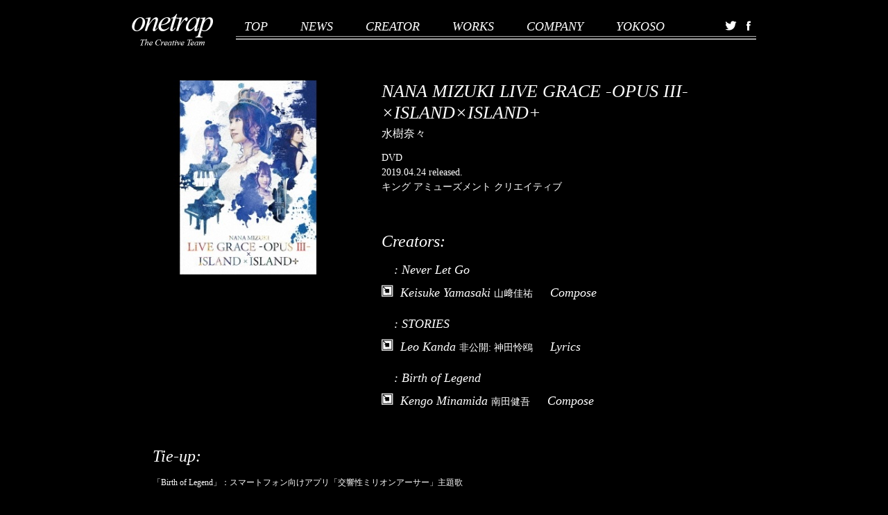

--- FILE ---
content_type: text/html; charset=UTF-8
request_url: https://onetrap.ageha.net/archives/onetrap_work/0738
body_size: 18122
content:
<!DOCTYPE html>
	<html lang="ja" class="onetrap-html detail-html">
<head>
	<meta charset="utf-8">
			<title>onetrap NANA MIZUKI LIVE GRACE -OPUS III-×ISLAND×ISLAND+</title>
		<meta name="description" content="">
	<meta name="keywords" content="">

	<meta property="og:title" content="onetrap">
	<meta property="og:url" content="https://onetrap.ageha.net">
	<meta property="og:description" content="">
	<meta property="og:type" content="website">
	<meta property="og:image" content="">
	<meta property="og:site_name" content="onetrap">

			<meta name="viewport" content="width=device-width, initial-scale=0.3">
		<link rel="stylesheet" href="https://onetrap.ageha.net/wp-content/themes/ageha/css/normalize.css">
	<link rel="stylesheet" href="https://onetrap.ageha.net/wp-content/themes/ageha/css/main.css?var=20140626">
	<script src="https://onetrap.ageha.net/wp-content/themes/ageha/js/vendor/modernizr-2.7.1.min.js"></script>
	<script src="https://onetrap.ageha.net/wp-content/themes/ageha/js/vendor/jquery-1.10.2.min.js"></script>
	<script src="https://onetrap.ageha.net/wp-content/themes/ageha/js/vendor/jquery.easing.min.js"></script>
	<script src="https://onetrap.ageha.net/wp-content/themes/ageha/js/imagesloaded.pkgd.min.js"></script>
			<script src="https://onetrap.ageha.net/wp-content/themes/ageha/js/detail.js"></script>
		<script src="https://onetrap.ageha.net/wp-content/themes/ageha/js/jquery.extend.js"></script>
	<script src="https://onetrap.ageha.net/wp-content/themes/ageha/js/jquery.carousel.js"></script>
	<script src="https://onetrap.ageha.net/wp-content/themes/ageha/js/rollover.js"></script>
	<script src="https://onetrap.ageha.net/wp-content/themes/ageha/js/jquery.cookie.js"></script>
	<!-- Global site tag (gtag.js) - Google Analytics -->
<script async src="https://www.googletagmanager.com/gtag/js?id=UA-17313739-6"></script>
<script>
  window.dataLayer = window.dataLayer || [];
  function gtag(){dataLayer.push(arguments);}
  gtag('js', new Date());
	//////////////////
	if (location.search.indexOf('referrer=') >= 0) {
		var params = location.search.replace('?', '').split('&');
		for (var i = 0; i < params.length; i++) {
			var kv = params[i].split('=');
			if (kv.length == 2 && kv[0] == 'referrer') {
				ga('set', 'referrer', decodeURIComponent(kv[1]));
				break;
			}
		}
	}
	//////////////////
  gtag('config', 'UA-17313739-6');
</script>

<link rel='dns-prefetch' href='//s.w.org' />
		<script type="text/javascript">
			window._wpemojiSettings = {"baseUrl":"https:\/\/s.w.org\/images\/core\/emoji\/12.0.0-1\/72x72\/","ext":".png","svgUrl":"https:\/\/s.w.org\/images\/core\/emoji\/12.0.0-1\/svg\/","svgExt":".svg","source":{"concatemoji":"https:\/\/onetrap.ageha.net\/wp-includes\/js\/wp-emoji-release.min.js?ver=5.3.4"}};
			!function(e,a,t){var r,n,o,i,p=a.createElement("canvas"),s=p.getContext&&p.getContext("2d");function c(e,t){var a=String.fromCharCode;s.clearRect(0,0,p.width,p.height),s.fillText(a.apply(this,e),0,0);var r=p.toDataURL();return s.clearRect(0,0,p.width,p.height),s.fillText(a.apply(this,t),0,0),r===p.toDataURL()}function l(e){if(!s||!s.fillText)return!1;switch(s.textBaseline="top",s.font="600 32px Arial",e){case"flag":return!c([127987,65039,8205,9895,65039],[127987,65039,8203,9895,65039])&&(!c([55356,56826,55356,56819],[55356,56826,8203,55356,56819])&&!c([55356,57332,56128,56423,56128,56418,56128,56421,56128,56430,56128,56423,56128,56447],[55356,57332,8203,56128,56423,8203,56128,56418,8203,56128,56421,8203,56128,56430,8203,56128,56423,8203,56128,56447]));case"emoji":return!c([55357,56424,55356,57342,8205,55358,56605,8205,55357,56424,55356,57340],[55357,56424,55356,57342,8203,55358,56605,8203,55357,56424,55356,57340])}return!1}function d(e){var t=a.createElement("script");t.src=e,t.defer=t.type="text/javascript",a.getElementsByTagName("head")[0].appendChild(t)}for(i=Array("flag","emoji"),t.supports={everything:!0,everythingExceptFlag:!0},o=0;o<i.length;o++)t.supports[i[o]]=l(i[o]),t.supports.everything=t.supports.everything&&t.supports[i[o]],"flag"!==i[o]&&(t.supports.everythingExceptFlag=t.supports.everythingExceptFlag&&t.supports[i[o]]);t.supports.everythingExceptFlag=t.supports.everythingExceptFlag&&!t.supports.flag,t.DOMReady=!1,t.readyCallback=function(){t.DOMReady=!0},t.supports.everything||(n=function(){t.readyCallback()},a.addEventListener?(a.addEventListener("DOMContentLoaded",n,!1),e.addEventListener("load",n,!1)):(e.attachEvent("onload",n),a.attachEvent("onreadystatechange",function(){"complete"===a.readyState&&t.readyCallback()})),(r=t.source||{}).concatemoji?d(r.concatemoji):r.wpemoji&&r.twemoji&&(d(r.twemoji),d(r.wpemoji)))}(window,document,window._wpemojiSettings);
		</script>
		<style type="text/css">
img.wp-smiley,
img.emoji {
	display: inline !important;
	border: none !important;
	box-shadow: none !important;
	height: 1em !important;
	width: 1em !important;
	margin: 0 .07em !important;
	vertical-align: -0.1em !important;
	background: none !important;
	padding: 0 !important;
}
</style>
	<link rel='stylesheet' id='wp-block-library-css'  href='https://onetrap.ageha.net/wp-includes/css/dist/block-library/style.min.css?ver=5.3.4' type='text/css' media='all' />
<link rel='stylesheet' id='se-link-styles-css'  href='https://onetrap.ageha.net/wp-content/plugins/search-everything/static/css/se-styles.css?ver=5.3.4' type='text/css' media='all' />
<link rel='https://api.w.org/' href='https://onetrap.ageha.net/wp-json/' />
<link rel="EditURI" type="application/rsd+xml" title="RSD" href="https://onetrap.ageha.net/xmlrpc.php?rsd" />
<link rel="wlwmanifest" type="application/wlwmanifest+xml" href="https://onetrap.ageha.net/wp-includes/wlwmanifest.xml" /> 
<link rel='prev' title='Tread on the Tiger’s Tail / RESET / D.D～Dimension Driver～' href='https://onetrap.ageha.net/archives/onetrap_work/0735' />
<link rel='next' title='little flower' href='https://onetrap.ageha.net/archives/onetrap_work/0736' />
<meta name="generator" content="WordPress 5.3.4" />
<link rel='shortlink' href='https://onetrap.ageha.net/?p=19478' />
<link rel="alternate" type="application/json+oembed" href="https://onetrap.ageha.net/wp-json/oembed/1.0/embed?url=https%3A%2F%2Fonetrap.ageha.net%2Farchives%2Fonetrap_work%2F0738" />
<link rel="alternate" type="text/xml+oembed" href="https://onetrap.ageha.net/wp-json/oembed/1.0/embed?url=https%3A%2F%2Fonetrap.ageha.net%2Farchives%2Fonetrap_work%2F0738&#038;format=xml" />
	<script type="text/javascript" src="http://webfont.fontplus.jp/accessor/script/fontplus.js?S6gUVx7nFk8%3D&aa=1" charset="utf-8"></script>
</head>

<body>
	<header class="site-header">
		<p class="logo">
			<a href="https://onetrap.ageha.net/#!onetraptop"><img src="https://onetrap.ageha.net/wp-content/themes/ageha/img/onetrap/logo_02.png" width="117" height="46" alt="Onetrap THE CREATER TEAM"></a>
		</p>
		<nav class="cf">
			<ul class="global-nav">
				<li><a href="https://onetrap.ageha.net/#!onetraptop">TOP</a></li>
				<li><a href="https://onetrap.ageha.net/#!onetrapnews">NEWS</a></li>
				<li><a href="https://onetrap.ageha.net/#!onetrapcreator">CREATOR</a></li>
				<li class="current"><a href="https://onetrap.ageha.net/#!onetrapworks">WORKS</a></li>
				<li><a href="https://onetrap.ageha.net/#!onetrapcompany">COMPANY</a></li>
				<li><a href="https://onetrap.ageha.net/#!onetrapyokoso">YOKOSO</a></li>
				<li class="twitter"><a href="https://twitter.com/onetrapofficial"><img src="https://onetrap.ageha.net/wp-content/themes/ageha/img/onetrap/btn_sns_03.png" width="17" height="14" alt="Twitter"></a></li>
				<li class="facebook"><a href="https://www.facebook.com/onetrap.official"><img src="https://onetrap.ageha.net/wp-content/themes/ageha/img/onetrap/btn_sns_04.png" width="12" height="14" alt="Facebook"></a></li>
			</ul>
		</nav>
	</header>
			<main class="main">
	<div class="box01">
		<p class="img">
			<!--作品情報表示-->
			<img src="https://onetrap.ageha.net/wp-content/uploads/2019/04/b05c0604c95370535ae991553a267e80.jpg" width="280" height="280" alt="">
		</p>
		<div class="txt">
			<h1 class="title">NANA MIZUKI LIVE GRACE -OPUS III-×ISLAND×ISLAND+</h1>
			<p class="artist">水樹奈々</p>
			<p class="release">
				DVD<br>2019.04.24 released.<br>キング アミューズメント クリエイティブ			</p>
	<div class="box02">
		<!--クリエイター情報表示-->
		<h2 class="heading">Creators:</h2>
		<dl class="list02">
			<!--曲名の表示-->
														<dt>　: Never Let Go<br/></dt>
							<dd>
				<ul>
								<li>
															<div class="name">
						<!--クリエイター名表示-->
															<img src="https://onetrap.ageha.net/wp-content/themes/ageha/img/onetrap/ico_onetrap_01.png" width="17" height="17" alt="Onetrap" class="icon">
									<a href="https://onetrap.ageha.net/archives/onetrap_creator/yamasaki_keisuke">
										Keisuke Yamasaki <span class="ja">山﨑佳祐</span></a>
												</div>
											<div class="job-title">
							<!--作家区分-->
												Compose						</div>
					</li>
									</ul>
			</dd>
			</dt>
												<dt>　: STORIES<br/></dt>
							<dd>
				<ul>
								<li>
															<div class="name">
						<!--クリエイター名表示-->
															<img src="https://onetrap.ageha.net/wp-content/themes/ageha/img/onetrap/ico_onetrap_01.png" width="17" height="17" alt="Onetrap" class="icon">
									<a href="https://onetrap.ageha.net/archives/onetrap_creator/kanda_reo">
										Leo Kanda <span class="ja">非公開: 神田怜鴎</span></a>
												</div>
											<div class="job-title">
							<!--作家区分-->
												Lyrics						</div>
					</li>
									</ul>
			</dd>
			</dt>
												<dt>　: Birth of Legend<br/></dt>
							<dd>
				<ul>
								<li>
															<div class="name">
						<!--クリエイター名表示-->
															<img src="https://onetrap.ageha.net/wp-content/themes/ageha/img/onetrap/ico_onetrap_01.png" width="17" height="17" alt="Onetrap" class="icon">
									<a href="https://onetrap.ageha.net/archives/onetrap_creator/minamida_kengo">
										Kengo Minamida <span class="ja">南田健吾</span></a>
												</div>
											<div class="job-title">
							<!--作家区分-->
												Compose						</div>
					</li>
									</ul>
			</dd>
			</dt>
									</dl>

		<!-- /.box02 -->
	</div>
			<!-- /.txt -->
		</div>

		<!-- /.box01 -->
	</div>

	<div class="box02">
		<!--フリーエリアの表示-->
									<h2 class="heading">Tie-up:</h2>
					<div class="pgh01"><p>「Birth of Legend」：スマートフォン向けアプリ「交響性ミリオンアーサー」主題歌</p>
</div>
				<!-- /.box02 -->

	</div>
	<div class="box02 works">
		<!--同じアーティストの別作品の表示-->
		<h2 class="heading">Other Works Produced by onetrap:</h2>
		<div class="slider contents-slider">
			<div class="inner">
				<div class="view">
					<ul style="width: 9999em;">
						<!--サムネイルと表示情報-->
																	<li><ul>							<li>
							<!-- <li class="workbox"> -->
							<a href="https://onetrap.ageha.net/archives/onetrap_work/contemporary-emotion">							<!-- サムネイル -->
															<img src="https://onetrap.ageha.net/wp-content/uploads/2025/03/ae46b1f460ee46f789c27b264a6cb421-1.jpg" width="103" height="103" alt="" />																						</a>
							</li>
														<li>
							<!-- <li class="workbox"> -->
							<a href="https://onetrap.ageha.net/archives/onetrap_work/delighted-reviver">							<!-- サムネイル -->
															<img src="https://onetrap.ageha.net/wp-content/uploads/2022/07/4ee8b7a35c2393c7daa684a968219f63.jpg" width="103" height="103" alt="" />																						</a>
							</li>
														<li>
							<!-- <li class="workbox"> -->
							<a href="https://onetrap.ageha.net/archives/onetrap_work/00903">							<!-- サムネイル -->
															<img src="https://onetrap.ageha.net/wp-content/uploads/2021/01/27ad7ff7f56930292437270c2cf14298.jpg" width="103" height="103" alt="" />																						</a>
							</li>
														<li>
							<!-- <li class="workbox"> -->
							<a href="https://onetrap.ageha.net/archives/onetrap_work/0825">							<!-- サムネイル -->
															<img src="https://onetrap.ageha.net/wp-content/uploads/2020/03/NANA-MIZUKI-LIVE-EXPRESS.jpg" width="103" height="103" alt="" />																						</a>
							</li>
														<li>
							<!-- <li class="workbox"> -->
							<a href="https://onetrap.ageha.net/archives/onetrap_work/00801">							<!-- サムネイル -->
															<img src="https://onetrap.ageha.net/wp-content/uploads/2019/12/CANNONBALL-RUNNING.jpg" width="103" height="103" alt="" />																						</a>
							</li>
														<li>
							<!-- <li class="workbox"> -->
							<a href="https://onetrap.ageha.net/archives/onetrap_work/0758">							<!-- サムネイル -->
															<img src="https://onetrap.ageha.net/wp-content/uploads/2019/07/METANOIA_2.jpg" width="103" height="103" alt="" />																						</a>
							</li>
														<li>
							<!-- <li class="workbox"> -->
							<a href="https://onetrap.ageha.net/archives/onetrap_work/0681">							<!-- サムネイル -->
															<img src="https://onetrap.ageha.net/wp-content/uploads/2018/09/nana-mizuki1.jpg" width="103" height="103" alt="" />																						</a>
							</li>
														<li>
							<!-- <li class="workbox"> -->
							<a href="https://onetrap.ageha.net/archives/onetrap_work/0654">							<!-- サムネイル -->
															<img src="https://onetrap.ageha.net/wp-content/uploads/2018/06/10c77e05d4b669db6e40418da6ee1f43.png" width="103" height="103" alt="" />																						</a>
							</li>
														<li>
							<!-- <li class="workbox"> -->
							<a href="https://onetrap.ageha.net/archives/onetrap_work/0560">							<!-- サムネイル -->
															<img src="https://onetrap.ageha.net/wp-content/uploads/2017/07/TESTAMENT.jpg" width="103" height="103" alt="" />																						</a>
							</li>
														<li>
							<!-- <li class="workbox"> -->
							<a href="https://onetrap.ageha.net/archives/onetrap_work/0505">							<!-- サムネイル -->
															<img src="https://onetrap.ageha.net/wp-content/uploads/2016/12/51r9iwc9PVL-e1517894487127.jpg" width="103" height="103" alt="" />																						</a>
							</li>
														<li>
							<!-- <li class="workbox"> -->
							<a href="https://onetrap.ageha.net/archives/onetrap_work/0396">							<!-- サムネイル -->
															<img src="https://onetrap.ageha.net/wp-content/uploads/2015/11/4b290fe768d37f5dc0aa6e1c2dd4e2f2-e1517380413404.jpg" width="103" height="103" alt="" />																						</a>
							</li>
														<li>
							<!-- <li class="workbox"> -->
							<a href="https://onetrap.ageha.net/archives/onetrap_work/0198">							<!-- サムネイル -->
															<img src="https://onetrap.ageha.net/wp-content/uploads/2014/04/51M3f1iIEVL._SL500_AA300_.jpg" width="103" height="103" alt="" />																						</a>
							</li>
														<li>
							<!-- <li class="workbox"> -->
							<a href="https://onetrap.ageha.net/archives/onetrap_work/0015">							<!-- サムネイル -->
															<img src="https://onetrap.ageha.net/wp-content/uploads/2014/03/51Dj7RYbVqL._SL500_AA300_.jpg" width="103" height="103" alt="" />																						</a>
							</li>
														<li>
							<!-- <li class="workbox"> -->
							<a href="https://onetrap.ageha.net/archives/onetrap_work/0258">							<!-- サムネイル -->
															<img src="https://onetrap.ageha.net/wp-content/uploads/2014/05/3c50e456139b4ea2d028bd79b8b19ef6.jpg" width="103" height="103" alt="" />																						</a>
							</li>
														<li>
							<!-- <li class="workbox"> -->
							<a href="https://onetrap.ageha.net/archives/onetrap_work/0219">							<!-- サムネイル -->
															<img src="https://onetrap.ageha.net/wp-content/uploads/2014/03/30287_2-e1511838538427.jpg" width="103" height="103" alt="" />																						</a>
							</li>
														<li>
							<!-- <li class="workbox"> -->
							<a href="https://onetrap.ageha.net/archives/onetrap_work/0035">							<!-- サムネイル -->
															<img src="https://onetrap.ageha.net/wp-content/uploads/2014/03/B002M5P6V-e1513747834901.jpg" width="103" height="103" alt="" />																						</a>
							</li>
														<li>
							<!-- <li class="workbox"> -->
							<a href="https://onetrap.ageha.net/archives/onetrap_work/0016">							<!-- サムネイル -->
															<img src="https://onetrap.ageha.net/wp-content/uploads/2014/03/81SnYtA7PHL._AA1500_1-e1513748229521.jpg" width="103" height="103" alt="" />																						</a>
							</li>
														<li>
							<!-- <li class="workbox"> -->
							<a href="https://onetrap.ageha.net/archives/onetrap_work/0596">							<!-- サムネイル -->
															<img src="https://onetrap.ageha.net/wp-content/uploads/2017/12/GREAT-ACTIVITY.jpg" width="103" height="103" alt="" />																						</a>
							</li>
							</ul></li>							</li>
					<!-- /.view -->
					</ul>
				</div>
				<!--作品一覧の画面の遷移矢印の表示-->
				<p class="prev">
					<a href="#"><img
						src="https://onetrap.ageha.net/wp-content/themes/ageha/img/onetrap/ico_arrow_01.png"
						width="17" height="31" alt="前へ戻る"></a>
				</p>
				<p class="next">
					<a href="#"><img
						src="https://onetrap.ageha.net/wp-content/themes/ageha/img/onetrap/ico_arrow_02.png"
						width="17" height="31" alt="次へ進む"></a>
				</p>
				<!-- /.inner -->
			</div>
			<!--作品一覧下部の○の表示-->
			<ol class="pagenation">
				<li><a href="#" class="active"></a></li>				</ol>
			<!-- /.slider -->
		</dIv>
		<!-- /.box02 -->
	</div>
	<!-- /.main --></main>
		<footer class="site-footer">
<footer class="site-footer">
  <p class="copyright"><small>Copyright &copy; agehasprings. All rights reserved.</small></p>
</footer>
</footer>
</body>
</html>


--- FILE ---
content_type: application/javascript
request_url: https://onetrap.ageha.net/wp-content/themes/ageha/js/jquery.carousel.js
body_size: 6212
content:
/**
 * 画像をスライド表示するjqueryライブラリ
 * @param {Object} opt オプション
 *   prevSelector : 戻るボタンのセレクタ
 *   nextSelector : 進むボタンのセレクタ
 *   duration     : スライドの速さ(ms)
 *   easing       :
 *   itemsPerPage : 1ページに表示されるアイテムの数
 *   slideSize    : スライドする枚数(itemsPerPageより大きい値を指定するとエラーになります)
 *   autoSlideTime : 自動スライドの間隔(ms), 0だと自動スライドしない
 *   rotation : 無限ページのON, OFF
 *   pagenationSelector : ページネーションの点を含むセレクタ
 *   pagenationItemSelector : ページネーションの点のセレクタ
 * @returns {}
 */
$.fn.carousel = function(opt){
  'use strict';
  var o = $.extend({
    prevSelector      : '.prev',
    nextSelector      : '.next',
    duration          : 500,
    easing            : 'linear',
    itemsPerPage      : 1,
    slideSize         : 1,
    autoSlideTime     : 5000,
    rotation          : false,
    pagingSelector    : '.paging',
    pagingItemSelector: 'li'
  }, opt);

  if(o.itemsPerPage < o.slideSize){
    throw new Error('setup Error: 引数が不正です');
  }


  var set = function($this){

    var isMoving = false;
    var $view = $this.find('ul').first();
    var items = $view.children('li');
    var itemSize = items.length;
    var _current_page = 0;

    // スライドするコンテンツページが少ない場合は左右のボタンを非表示にし、スライドしない
    if(itemSize < o.itemsPerPage + 1){
      $this.find(o.prevSelector + ',' + o.nextSelector).css('visibility', 'hidden');
      return;
    }

    // prevボタンを非表示
    if(!o.rotation){
      $this.find(o.prevSelector).hide();
    }


    // 1アイテムの幅を取得
    var during = $(items[0]).outerWidth(true);

    if(o.rotation){
      //rotation用に先頭と最後尾にそれぞれ、最後尾と先頭の画像を設定する
      var offset = o.itemsPerPage + (o.slideSize - 1);
      var last2 = items.clone().slice(-(offset));
      $view.append($this.find('li:lt(' + offset + ')').clone());
      $view.children('li').first().before(last2);
      //初期位置をセット
      $view.css('left', -(during * offset));
    }

    //ページネーションの設定
    var _$paging = $this.find(o.pagingSelector);
    var _$pagingItems = _$paging.find(o.pagingItemSelector);
    var _pagesize = _$pagingItems.length
    //番号を振る
    _$pagingItems.each(function(i, el){
      $(el).data('carousel-page', i);
    });

    _$pagingItems.on('click', function(e){
      e.preventDefault();
      _current_page = $(this).data('carousel-page');
      //ページを移動
      $view.trigger('carousel.slide2');
    });

    //全バナーの幅
    var _itemSize = $view.children('li').length;
    //var maxWidth = o.rotation ? during * (_itemSize - o.itemsPerPage - o.slideSize) : during * (_itemSize - o.itemsPerPage);
    var maxWidth = during * (_itemSize - o.itemsPerPage);

    //スライドアニメーション
    var onClickSlideButton = function(e, toLeft , callback){
      _current_page += toLeft ? 1 :  -1;
      slide(callback);
    };

    //スライドを実行
    var _slide = function(position,callback){
      if(o.rotation){
        if(position === 0){
          //最後のページへ
          _current_page = _pagesize - 1;
        }
        if(position > _pagesize){
          _current_page = 0;
        }
      }

      //ページング
      isMoving = true;

      //ページネーションの位置を設定
      _$pagingItems.find('a').removeClass('active');
      $(_$pagingItems[_current_page]).find('a').addClass('active');

      var left = -(during * position);
      $view.extendAnimete({
        left: left + 'px'
      }, o.duration, o.easing, function(){

        isMoving = false;
        if(o.rotation){
          //無限ページングなし
          if(-left >= maxWidth){
            //最後に到達した場合はleftを最初の画像に設定する
            $view.css('left', -(during * o.itemsPerPage) + 'px');
          }
          if(left >= 0){
            //最初に到達した場合はleftを最後尾からn番めの画像の位置に設定する
            $view.css('left', -(during * (_itemSize - (o.itemsPerPage * 2))) + 'px');
          }
        }else{
          //無限なし
          //最後のページの場合、nextボタンを非表示
          $this.find(o.nextSelector).toggle(!(-left >= maxWidth));
          //最初のページの場合、prevボタンを非表示
          $this.find(o.prevSelector).toggle(!(left >= 0));
        }

        //callback
        if(callback && $.isFunction(callback)){
           callback();
        }

      });
    };

    var slide = function(callback){
      var position = _current_page;
      if(o.rotation){
        position += o.slideSize;
      }
      _slide(position,callback);
    };


    $view.on('carousel.slide', onClickSlideButton);
    $view.on('carousel.slide2', slide);

    //自動スライドを開始
    var interval;
    var startAutoSlide = function(){
      interval = window.setInterval(function(){
        $view.trigger('carousel.slide', true);
      }, o.autoSlideTime);
    };

    //自動スライドを停止
    var stopAutoSlide = function(){
      if(interval){
        window.clearInterval(interval);
      }
    };

    //自動スライドの間隔をリセット
    var resetAutoSlide = function(){
      stopAutoSlide();
      startAutoSlide();
    };

    // ボタンイベント
    $this.on('click', o.nextSelector,function(e){

      e.preventDefault();
      if(isMoving){
        return;
      }

      $view.trigger('carousel.slide', true);
      o.autoSlideTime !== 0 && resetAutoSlide();
    }).on('click', o.prevSelector, function(e){
        e.preventDefault();
        if(isMoving){
          return;
        }
        $view.trigger('carousel.slide', false);
        o.autoSlideTime !== 0 && resetAutoSlide();
      });
    //自動スライドを開始
    o.autoSlideTime !== 0 && startAutoSlide();
  };

  for(var i = 0, len = this.length; i < len; i++){
    set($(this[i]));
  }

  return this;
};